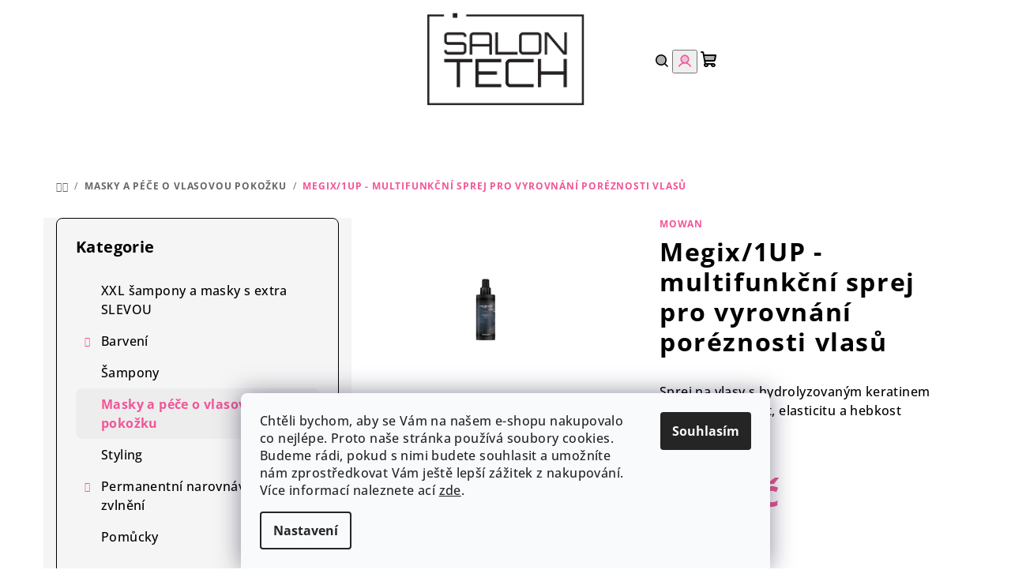

--- FILE ---
content_type: text/html; charset=utf-8
request_url: https://www.salontech.cz/megix-1up/
body_size: 26184
content:
<!doctype html><html lang="cs" dir="ltr" class="header-background-light external-fonts-loaded"><head><meta charset="utf-8" /><meta name="viewport" content="width=device-width,initial-scale=1" /><title>Megix/1UP - multifunkční sprej pro vyrovnání poréznosti vlasů - SalonTech.cz</title><link rel="preconnect" href="https://cdn.myshoptet.com" /><link rel="dns-prefetch" href="https://cdn.myshoptet.com" /><link rel="preload" href="https://cdn.myshoptet.com/prj/dist/master/cms/libs/jquery/jquery-1.11.3.min.js" as="script" /><link href="https://cdn.myshoptet.com/prj/dist/master/cms/templates/frontend_templates/shared/css/font-face/open-sans.css" rel="stylesheet"><link href="https://cdn.myshoptet.com/prj/dist/master/shop/dist/font-shoptet-14.css.d90e56d0dd782c13aabd.css" rel="stylesheet"><script>
dataLayer = [];
dataLayer.push({'shoptet' : {
    "pageId": 1016,
    "pageType": "productDetail",
    "currency": "CZK",
    "currencyInfo": {
        "decimalSeparator": ",",
        "exchangeRate": 1,
        "priceDecimalPlaces": 2,
        "symbol": "K\u010d",
        "symbolLeft": 0,
        "thousandSeparator": " "
    },
    "language": "cs",
    "projectId": 330241,
    "product": {
        "id": 6293,
        "guid": "41ea44a8-210a-11ec-bfa8-ecf4bbd76e50",
        "hasVariants": false,
        "codes": [
            {
                "code": 6293,
                "quantity": "> 5",
                "stocks": [
                    {
                        "id": "ext",
                        "quantity": "> 5"
                    }
                ]
            }
        ],
        "code": "6293",
        "name": "Megix\/1UP - multifunk\u010dn\u00ed sprej pro vyrovn\u00e1n\u00ed por\u00e9znosti vlas\u016f",
        "appendix": "",
        "weight": 0.17000000000000001,
        "manufacturer": "Mowan",
        "manufacturerGuid": "1EF53333631464828A2BDA0BA3DED3EE",
        "currentCategory": "Masky a p\u00e9\u010de o vlasovou poko\u017eku",
        "currentCategoryGuid": "f623003f-4b4b-11ea-ac23-ac1f6b0076ec",
        "defaultCategory": "Masky a p\u00e9\u010de o vlasovou poko\u017eku",
        "defaultCategoryGuid": "f623003f-4b4b-11ea-ac23-ac1f6b0076ec",
        "currency": "CZK",
        "priceWithVat": 499
    },
    "stocks": [
        {
            "id": "ext",
            "title": "Sklad",
            "isDeliveryPoint": 0,
            "visibleOnEshop": 1
        }
    ],
    "cartInfo": {
        "id": null,
        "freeShipping": false,
        "freeShippingFrom": 1999,
        "leftToFreeGift": {
            "formattedPrice": "1 000 K\u010d",
            "priceLeft": 1000
        },
        "freeGift": false,
        "leftToFreeShipping": {
            "priceLeft": 1999,
            "dependOnRegion": 0,
            "formattedPrice": "1 999 K\u010d"
        },
        "discountCoupon": [],
        "getNoBillingShippingPrice": {
            "withoutVat": 0,
            "vat": 0,
            "withVat": 0
        },
        "cartItems": [],
        "taxMode": "ORDINARY"
    },
    "cart": [],
    "customer": {
        "priceRatio": 1,
        "priceListId": 1,
        "groupId": null,
        "registered": false,
        "mainAccount": false
    }
}});
dataLayer.push({'cookie_consent' : {
    "marketing": "denied",
    "analytics": "denied"
}});
document.addEventListener('DOMContentLoaded', function() {
    shoptet.consent.onAccept(function(agreements) {
        if (agreements.length == 0) {
            return;
        }
        dataLayer.push({
            'cookie_consent' : {
                'marketing' : (agreements.includes(shoptet.config.cookiesConsentOptPersonalisation)
                    ? 'granted' : 'denied'),
                'analytics': (agreements.includes(shoptet.config.cookiesConsentOptAnalytics)
                    ? 'granted' : 'denied')
            },
            'event': 'cookie_consent'
        });
    });
});
</script>
<meta property="og:type" content="website"><meta property="og:site_name" content="salontech.cz"><meta property="og:url" content="https://www.salontech.cz/megix-1up/"><meta property="og:title" content="Megix/1UP - multifunkční sprej pro vyrovnání poréznosti vlasů - SalonTech.cz"><meta name="author" content="SalonTech.cz"><meta name="web_author" content="Shoptet.cz"><meta name="dcterms.rightsHolder" content="www.salontech.cz"><meta name="robots" content="index,follow"><meta property="og:image" content="https://cdn.myshoptet.com/usr/www.salontech.cz/user/shop/big/6293_megix-1-up-performance-improver-300x300.png?648704a6"><meta property="og:description" content="Megix/1UP - multifunkční sprej pro vyrovnání poréznosti vlasů. Sprej na vlasy s hydrolyzovaným keratinem obnovuje pevnost, elasticitu a hebkost vlasových vláken."><meta name="description" content="Megix/1UP - multifunkční sprej pro vyrovnání poréznosti vlasů. Sprej na vlasy s hydrolyzovaným keratinem obnovuje pevnost, elasticitu a hebkost vlasových vláken."><meta name="google-site-verification" content="QPgHmogKc3ipZcSqr-fTRzjAM65px2XVLAXrt3eatRo"><meta property="product:price:amount" content="499"><meta property="product:price:currency" content="CZK"><style>:root {--color-primary: #ffffff;--color-primary-h: 0;--color-primary-s: 0%;--color-primary-l: 100%;--color-primary-hover: #f699c0;--color-primary-hover-h: 335;--color-primary-hover-s: 84%;--color-primary-hover-l: 78%;--color-secondary: #f15697;--color-secondary-h: 335;--color-secondary-s: 85%;--color-secondary-l: 64%;--color-secondary-hover: #f699c0;--color-secondary-hover-h: 335;--color-secondary-hover-s: 84%;--color-secondary-hover-l: 78%;--color-tertiary: #f5f5f5;--color-tertiary-h: 0;--color-tertiary-s: 0%;--color-tertiary-l: 96%;--color-tertiary-hover: #000000;--color-tertiary-hover-h: 0;--color-tertiary-hover-s: 0%;--color-tertiary-hover-l: 0%;--color-header-background: #FFFFFF;--template-font: "Open Sans";--template-headings-font: "Open Sans";--header-background-url: url("[data-uri]");--cookies-notice-background: #F8FAFB;--cookies-notice-color: #252525;--cookies-notice-button-hover: #27263f;--cookies-notice-link-hover: #3b3a5f;--templates-update-management-preview-mode-content: "Náhled aktualizací šablony je aktivní pro váš prohlížeč."}</style>
    
    <link href="https://cdn.myshoptet.com/prj/dist/master/shop/dist/main-14.less.49334c2a0bd7c3ed0f9c.css" rel="stylesheet" />
        
    <script>var shoptet = shoptet || {};</script>
    <script src="https://cdn.myshoptet.com/prj/dist/master/shop/dist/main-3g-header.js.05f199e7fd2450312de2.js"></script>
<!-- User include --><!-- service 608(256) html code header -->
<link rel="stylesheet" href="https://cdn.myshoptet.com/usr/api.dklab.cz/user/documents/fontawesome/css/all.css?v=1.02" type="text/css" />
<!-- project html code header -->
<style>
/*.header-top {padding-top:9px; height:120px;}
#header .site-name a img { max-height: 95px;} 
.menu-level-1 {font-size:15px;}
.categories a {font-size:16px}
*/
@media (min-width: 992px){
#header .header-top .header-top-wrapper .site-name a img, #header .header-top .header-top-wrapper h1.site-name a img {
    max-width: 200px;
}
}

#content > div.full-width.homepage-latest-contribution-full-width > div > div > div.latest-contribution.latest-contribution-discussion{
display: none;
}

#footer, .footer-rows {
    background-color: #262728;
}
<!-- Tanganica pixel --><script>(function(w,d,s,l,i){w[l]=w[l]||[];w[l].push({'gtm.start': new Date().getTime(),event:'gtm.js'});var f=d.getElementsByTagName(s)[0], j=d.createElement(s),dl=l!='dataLayer'?'&l='+l:'';j.async=true;j.src='https://www.googletagmanager.com/gtm.js?id='+i+dl;f.parentNode.insertBefore(j,f);})(window,document,'script','dataLayer','GTM-TRS5RSN');</script><!-- End Tanganica pixel -->
#footer a {
    color: #F9F9F9;
}

a.social-icon.instagram, a.social-icon.facebook{
color: #f699c0!important;
}
</style>
<meta name="google-site-verification" content="C7sMKjpOy-xdDxC8NPsLH2ov7rK96j_GCn-NIiIV-bU" />

<!-- /User include --><link rel="shortcut icon" href="/favicon.ico" type="image/x-icon" /><link rel="canonical" href="https://www.salontech.cz/megix-1up/" />    <script>
        var _hwq = _hwq || [];
        _hwq.push(['setKey', '91FD64A92BA0CED9B41D70533955897E']);
        _hwq.push(['setTopPos', '200']);
        _hwq.push(['showWidget', '22']);
        (function() {
            var ho = document.createElement('script');
            ho.src = 'https://cz.im9.cz/direct/i/gjs.php?n=wdgt&sak=91FD64A92BA0CED9B41D70533955897E';
            var s = document.getElementsByTagName('script')[0]; s.parentNode.insertBefore(ho, s);
        })();
    </script>
    <!-- Global site tag (gtag.js) - Google Analytics -->
    <script async src="https://www.googletagmanager.com/gtag/js?id=16733900945"></script>
    <script>
        
        window.dataLayer = window.dataLayer || [];
        function gtag(){dataLayer.push(arguments);}
        

                    console.debug('default consent data');

            gtag('consent', 'default', {"ad_storage":"denied","analytics_storage":"denied","ad_user_data":"denied","ad_personalization":"denied","wait_for_update":500});
            dataLayer.push({
                'event': 'default_consent'
            });
        
        gtag('js', new Date());

        
                gtag('config', 'G-M951CQ1WNE', {"groups":"GA4","send_page_view":false,"content_group":"productDetail","currency":"CZK","page_language":"cs"});
        
                gtag('config', 'AW-11199251115', {"allow_enhanced_conversions":true});
        
                gtag('config', 'AW-16733900945', {"allow_enhanced_conversions":true});
        
        
        
        
                    gtag('event', 'page_view', {"send_to":"GA4","page_language":"cs","content_group":"productDetail","currency":"CZK"});
        
                gtag('set', 'currency', 'CZK');

        gtag('event', 'view_item', {
            "send_to": "UA",
            "items": [
                {
                    "id": "6293",
                    "name": "Megix\/1UP - multifunk\u010dn\u00ed sprej pro vyrovn\u00e1n\u00ed por\u00e9znosti vlas\u016f",
                    "category": "Masky a p\u00e9\u010de o vlasovou poko\u017eku",
                                        "brand": "Mowan",
                                                            "price": 412.4
                }
            ]
        });
        
        
        
        
        
                    gtag('event', 'view_item', {"send_to":"GA4","page_language":"cs","content_group":"productDetail","value":412.39999999999998,"currency":"CZK","items":[{"item_id":"6293","item_name":"Megix\/1UP - multifunk\u010dn\u00ed sprej pro vyrovn\u00e1n\u00ed por\u00e9znosti vlas\u016f","item_brand":"Mowan","item_category":"Masky a p\u00e9\u010de o vlasovou poko\u017eku","price":412.39999999999998,"quantity":1,"index":0}]});
        
        
        
        
        
        
        
        document.addEventListener('DOMContentLoaded', function() {
            if (typeof shoptet.tracking !== 'undefined') {
                for (var id in shoptet.tracking.bannersList) {
                    gtag('event', 'view_promotion', {
                        "send_to": "UA",
                        "promotions": [
                            {
                                "id": shoptet.tracking.bannersList[id].id,
                                "name": shoptet.tracking.bannersList[id].name,
                                "position": shoptet.tracking.bannersList[id].position
                            }
                        ]
                    });
                }
            }

            shoptet.consent.onAccept(function(agreements) {
                if (agreements.length !== 0) {
                    console.debug('gtag consent accept');
                    var gtagConsentPayload =  {
                        'ad_storage': agreements.includes(shoptet.config.cookiesConsentOptPersonalisation)
                            ? 'granted' : 'denied',
                        'analytics_storage': agreements.includes(shoptet.config.cookiesConsentOptAnalytics)
                            ? 'granted' : 'denied',
                                                                                                'ad_user_data': agreements.includes(shoptet.config.cookiesConsentOptPersonalisation)
                            ? 'granted' : 'denied',
                        'ad_personalization': agreements.includes(shoptet.config.cookiesConsentOptPersonalisation)
                            ? 'granted' : 'denied',
                        };
                    console.debug('update consent data', gtagConsentPayload);
                    gtag('consent', 'update', gtagConsentPayload);
                    dataLayer.push(
                        { 'event': 'update_consent' }
                    );
                }
            });
        });
    </script>
<script>
    (function(t, r, a, c, k, i, n, g) { t['ROIDataObject'] = k;
    t[k]=t[k]||function(){ (t[k].q=t[k].q||[]).push(arguments) },t[k].c=i;n=r.createElement(a),
    g=r.getElementsByTagName(a)[0];n.async=1;n.src=c;g.parentNode.insertBefore(n,g)
    })(window, document, 'script', '//www.heureka.cz/ocm/sdk.js?source=shoptet&version=2&page=product_detail', 'heureka', 'cz');

    heureka('set_user_consent', 0);
</script>
</head><body class="desktop id-1016 in-masky-a-pece template-14 type-product type-detail multiple-columns-body columns-3 smart-labels-active ums_forms_redesign--off ums_a11y_category_page--on ums_discussion_rating_forms--off ums_flags_display_unification--on ums_a11y_login--on mobile-header-version-0"><noscript>
    <style>
        #header {
            padding-top: 0;
            position: relative !important;
            top: 0;
        }
        .header-navigation {
            position: relative !important;
        }
        .overall-wrapper {
            margin: 0 !important;
        }
        body:not(.ready) {
            visibility: visible !important;
        }
    </style>
    <div class="no-javascript">
        <div class="no-javascript__title">Musíte změnit nastavení vašeho prohlížeče</div>
        <div class="no-javascript__text">Podívejte se na: <a href="https://www.google.com/support/bin/answer.py?answer=23852">Jak povolit JavaScript ve vašem prohlížeči</a>.</div>
        <div class="no-javascript__text">Pokud používáte software na blokování reklam, může být nutné povolit JavaScript z této stránky.</div>
        <div class="no-javascript__text">Děkujeme.</div>
    </div>
</noscript>

        <div id="fb-root"></div>
        <script>
            window.fbAsyncInit = function() {
                FB.init({
                    autoLogAppEvents : true,
                    xfbml            : true,
                    version          : 'v24.0'
                });
            };
        </script>
        <script async defer crossorigin="anonymous" src="https://connect.facebook.net/cs_CZ/sdk.js#xfbml=1&version=v24.0"></script>    <div class="siteCookies siteCookies--bottom siteCookies--light js-siteCookies" role="dialog" data-testid="cookiesPopup" data-nosnippet>
        <div class="siteCookies__form">
            <div class="siteCookies__content">
                <div class="siteCookies__text">
                    <span>Chtěli bychom, aby se Vám na našem e-shopu nakupovalo co nejlépe. Proto naše stránka používá soubory cookies. Budeme rádi, pokud s nimi budete souhlasit a umožníte nám zprostředkovat Vám ještě lepší zážitek z nakupování. Více informací naleznete </span>ací <a href="http://www.salontech.cz/podminky-ochrany-osobnich-udaju/" target="\" _blank="">zde</a>.
                </div>
                <p class="siteCookies__links">
                    <button class="siteCookies__link js-cookies-settings" aria-label="Nastavení cookies" data-testid="cookiesSettings">Nastavení</button>
                </p>
            </div>
            <div class="siteCookies__buttonWrap">
                                <button class="siteCookies__button js-cookiesConsentSubmit" value="all" aria-label="Přijmout cookies" data-testid="buttonCookiesAccept">Souhlasím</button>
            </div>
        </div>
        <script>
            document.addEventListener("DOMContentLoaded", () => {
                const siteCookies = document.querySelector('.js-siteCookies');
                document.addEventListener("scroll", shoptet.common.throttle(() => {
                    const st = document.documentElement.scrollTop;
                    if (st > 1) {
                        siteCookies.classList.add('siteCookies--scrolled');
                    } else {
                        siteCookies.classList.remove('siteCookies--scrolled');
                    }
                }, 100));
            });
        </script>
    </div>
<a href="#content" class="skip-link sr-only">Přejít na obsah</a><div class="overall-wrapper"><header id="header">
        <div class="header-top">
            <div class="container navigation-wrapper header-top-wrapper">
                <div class="navigation-tools">
                                    </div>
                <div class="site-name"><a href="/" data-testid="linkWebsiteLogo"><img src="https://cdn.myshoptet.com/usr/www.salontech.cz/user/logos/salontechlogo_bile.png" alt="SalonTech.cz" fetchpriority="low" /></a></div>                <div class="navigation-buttons">
                    <a href="#" class="toggle-window" data-target="search" data-testid="linkSearchIcon"><i class="icon-search"></i><span class="sr-only">Hledat</span></a>
                                                                                                                                            <button class="top-nav-button top-nav-button-login toggle-window" type="button" data-target="login" aria-haspopup="dialog" aria-expanded="false" aria-controls="login" data-testid="signin">
                                        <i class="icon-login"></i><span class="sr-only">Přihlášení</span>
                                    </button>
                                                                                                                                
    <a href="/kosik/" class="btn btn-icon toggle-window cart-count" data-target="cart" data-testid="headerCart" rel="nofollow" aria-haspopup="dialog" aria-expanded="false" aria-controls="cart-widget">
        <span class="icon-cart"></span>
                <span class="sr-only">Nákupní košík</span>
        
    
            </a>
                    <a href="#" class="toggle-window" data-target="navigation" data-testid="hamburgerMenu"></a>
                </div>
                <div class="user-action">
                                            <div class="user-action-in">
            <div id="login" class="user-action-login popup-widget login-widget" role="dialog" aria-labelledby="loginHeading">
        <div class="popup-widget-inner">
                            <h2 id="loginHeading">Přihlášení k vašemu účtu</h2><div id="customerLogin"><form action="/action/Customer/Login/" method="post" id="formLoginIncluded" class="csrf-enabled formLogin" data-testid="formLogin"><input type="hidden" name="referer" value="" /><div class="form-group"><div class="input-wrapper email js-validated-element-wrapper no-label"><input type="email" name="email" class="form-control" autofocus placeholder="E-mailová adresa (např. jan@novak.cz)" data-testid="inputEmail" autocomplete="email" required /></div></div><div class="form-group"><div class="input-wrapper password js-validated-element-wrapper no-label"><input type="password" name="password" class="form-control" placeholder="Heslo" data-testid="inputPassword" autocomplete="current-password" required /><span class="no-display">Nemůžete vyplnit toto pole</span><input type="text" name="surname" value="" class="no-display" /></div></div><div class="form-group"><div class="login-wrapper"><button type="submit" class="btn btn-secondary btn-text btn-login" data-testid="buttonSubmit">Přihlásit se</button><div class="password-helper"><a href="/registrace/" data-testid="signup" rel="nofollow">Nová registrace</a><a href="/klient/zapomenute-heslo/" rel="nofollow">Zapomenuté heslo</a></div></div></div></form>
</div>                    </div>
    </div>

        <div id="cart-widget" class="user-action-cart popup-widget cart-widget loader-wrapper" data-testid="popupCartWidget" role="dialog" aria-hidden="true">
        <div class="popup-widget-inner cart-widget-inner place-cart-here">
            <div class="loader-overlay">
                <div class="loader"></div>
            </div>
        </div>
    </div>

        <div class="user-action-search popup-widget search-widget search stay-open" itemscope itemtype="https://schema.org/WebSite" data-testid="searchWidget">
        <span href="#" class="search-widget-close toggle-window" data-target="search" data-testid="linkSearchIcon"></span>
        <meta itemprop="headline" content="Masky a péče o vlasovou pokožku"/><meta itemprop="url" content="https://www.salontech.cz"/><meta itemprop="text" content="Megix/1UP - multifunkční sprej pro vyrovnání poréznosti vlasů. Sprej na vlasy s hydrolyzovaným keratinem obnovuje pevnost, elasticitu a hebkost vlasových vláken."/>        <form action="/action/ProductSearch/prepareString/" method="post"
    id="formSearchForm" class="search-form compact-form js-search-main"
    itemprop="potentialAction" itemscope itemtype="https://schema.org/SearchAction" data-testid="searchForm">
    <fieldset>
        <meta itemprop="target"
            content="https://www.salontech.cz/vyhledavani/?string={string}"/>
        <input type="hidden" name="language" value="cs"/>
        
    <span class="search-form-input-group">
        
    <span class="search-input-icon" aria-hidden="true"></span>

<input
    type="search"
    name="string"
        class="query-input form-control search-input js-search-input"
    placeholder="Napište, co hledáte"
    autocomplete="off"
    required
    itemprop="query-input"
    aria-label="Vyhledávání"
    data-testid="searchInput"
>
        <button type="submit" class="btn btn-default search-button" data-testid="searchBtn">Hledat</button>
    </span>

    </fieldset>
</form>
    </div>
</div>
                                    </div>
            </div>
        </div>
        <div class="header-bottom">
            <div class="navigation-wrapper header-bottom-wrapper">
                <nav id="navigation" aria-label="Hlavní menu" data-collapsible="true"><div class="navigation-in menu"><ul class="menu-level-1" role="menubar" data-testid="headerMenuItems"><li class="menu-item-1143" role="none"><a href="/sleva-50/" data-testid="headerMenuItem" role="menuitem" aria-expanded="false"><b>XXL šampony a masky s extra SLEVOU</b></a></li>
<li class="menu-item-1010" role="none"><a href="/barveni/" data-testid="headerMenuItem" role="menuitem" aria-expanded="false"><b>Barvení</b></a></li>
<li class="menu-item-1013" role="none"><a href="/sampony/" data-testid="headerMenuItem" role="menuitem" aria-expanded="false"><b>Šampony</b></a></li>
<li class="menu-item-1016" role="none"><a href="/masky-a-pece/" class="active" data-testid="headerMenuItem" role="menuitem" aria-expanded="false"><b>Masky a péče o vlasovou pokožku</b></a></li>
<li class="menu-item-1019" role="none"><a href="/styling/" data-testid="headerMenuItem" role="menuitem" aria-expanded="false"><b>Styling</b></a></li>
<li class="menu-item-1022" role="none"><a href="/trvale-tvarovani/" data-testid="headerMenuItem" role="menuitem" aria-expanded="false"><b>Permanentní narovnávání a zvlnění</b></a></li>
<li class="menu-item-1028" role="none"><a href="/pomucky/" data-testid="headerMenuItem" role="menuitem" aria-expanded="false"><b>Pomůcky</b></a></li>
<li class="menu-item--24" role="none"><a href="/znacka/" data-testid="headerMenuItem" role="menuitem" aria-expanded="false"><b>Prodávané značky</b></a></li>
</ul></div><span class="navigation-close"></span></nav><div class="menu-helper" data-testid="hamburgerMenu"><span>Více</span></div>
            </div>
        </div>
    </header><!-- / header -->

    

<div id="content-wrapper" class="container content-wrapper">
    
                                <div class="breadcrumbs navigation-home-icon-wrapper" itemscope itemtype="https://schema.org/BreadcrumbList">
                                                                            <span id="navigation-first" data-basetitle="SalonTech.cz" itemprop="itemListElement" itemscope itemtype="https://schema.org/ListItem">
                <a href="/" itemprop="item" class="navigation-home-icon"><span class="sr-only" itemprop="name">Domů</span></a>
                <span class="navigation-bullet">/</span>
                <meta itemprop="position" content="1" />
            </span>
                                <span id="navigation-1" itemprop="itemListElement" itemscope itemtype="https://schema.org/ListItem">
                <a href="/masky-a-pece/" itemprop="item" data-testid="breadcrumbsSecondLevel"><span itemprop="name">Masky a péče o vlasovou pokožku</span></a>
                <span class="navigation-bullet">/</span>
                <meta itemprop="position" content="2" />
            </span>
                                            <span id="navigation-2" itemprop="itemListElement" itemscope itemtype="https://schema.org/ListItem" data-testid="breadcrumbsLastLevel">
                <meta itemprop="item" content="https://www.salontech.cz/megix-1up/" />
                <meta itemprop="position" content="3" />
                <span itemprop="name" data-title="Megix/1UP - multifunkční sprej pro vyrovnání poréznosti vlasů">Megix/1UP - multifunkční sprej pro vyrovnání poréznosti vlasů <span class="appendix"></span></span>
            </span>
            </div>
            
    <div class="content-wrapper-in">
                                                <aside class="sidebar sidebar-left"  data-testid="sidebarMenu">
                                                                                                <div class="sidebar-inner">
                                                                                                        <div class="box box-bg-variant box-categories">    <div class="skip-link__wrapper">
        <span id="categories-start" class="skip-link__target js-skip-link__target sr-only" tabindex="-1">&nbsp;</span>
        <a href="#categories-end" class="skip-link skip-link--start sr-only js-skip-link--start">Přeskočit kategorie</a>
    </div>

<h4>Kategorie</h4>


<div id="categories"><div class="categories cat-01 external" id="cat-1143"><div class="topic"><a href="/sleva-50/">XXL šampony a masky s extra SLEVOU<span class="cat-trigger">&nbsp;</span></a></div></div><div class="categories cat-02 expandable external" id="cat-1010"><div class="topic"><a href="/barveni/">Barvení<span class="cat-trigger">&nbsp;</span></a></div>

    </div><div class="categories cat-01 expanded" id="cat-1013"><div class="topic"><a href="/sampony/">Šampony<span class="cat-trigger">&nbsp;</span></a></div></div><div class="categories cat-02 active expanded" id="cat-1016"><div class="topic active"><a href="/masky-a-pece/">Masky a péče o vlasovou pokožku<span class="cat-trigger">&nbsp;</span></a></div></div><div class="categories cat-01 expanded" id="cat-1019"><div class="topic"><a href="/styling/">Styling<span class="cat-trigger">&nbsp;</span></a></div></div><div class="categories cat-02 expandable external" id="cat-1022"><div class="topic"><a href="/trvale-tvarovani/">Permanentní narovnávání a zvlnění<span class="cat-trigger">&nbsp;</span></a></div>

    </div><div class="categories cat-01 expanded" id="cat-1028"><div class="topic"><a href="/pomucky/">Pomůcky<span class="cat-trigger">&nbsp;</span></a></div></div>        </div>

    <div class="skip-link__wrapper">
        <a href="#categories-start" class="skip-link skip-link--end sr-only js-skip-link--end" tabindex="-1" hidden>Přeskočit kategorie</a>
        <span id="categories-end" class="skip-link__target js-skip-link__target sr-only" tabindex="-1">&nbsp;</span>
    </div>
</div>
                                                                                                                                                                            <div class="box box-bg-default box-sm box-topProducts">        <div class="top-products-wrapper js-top10" >
        <h4><span>Top 10 produktů</span></h4>
        <ol class="top-products">
                            <li class="display-image">
                                            <a href="/pure-shades-barvici-maska-s-primymi-pigmenty-grey-pearl-slate/" class="top-products-image">
                            <img src="data:image/svg+xml,%3Csvg%20width%3D%22100%22%20height%3D%22100%22%20xmlns%3D%22http%3A%2F%2Fwww.w3.org%2F2000%2Fsvg%22%3E%3C%2Fsvg%3E" alt="A3AF0DE3 E9BD 4DBB A30E F487661C8659" width="100" height="100"  data-src="https://cdn.myshoptet.com/usr/www.salontech.cz/user/shop/related/6666_a3af0de3-e9bd-4dbb-a30e-f487661c8659.jpg?691da0bf" fetchpriority="low" />
                        </a>
                                        <a href="/pure-shades-barvici-maska-s-primymi-pigmenty-grey-pearl-slate/" class="top-products-content">
                        <span class="top-products-name">  Barvící maska s přímými pigmenty Pure Shades -Grey Pearl Slate</span>
                        
                                                        <strong>
                                540 Kč
                                

                            </strong>
                                                    
                    </a>
                </li>
                            <li class="display-image">
                                            <a href="/pure-shades-barvici-maska-s-primymi-pigmenty-pearl-ash-blonde/" class="top-products-image">
                            <img src="data:image/svg+xml,%3Csvg%20width%3D%22100%22%20height%3D%22100%22%20xmlns%3D%22http%3A%2F%2Fwww.w3.org%2F2000%2Fsvg%22%3E%3C%2Fsvg%3E" alt="1DA3D5E8 4DE8 46F0 8894 985CBD81A7C2" width="100" height="100"  data-src="https://cdn.myshoptet.com/usr/www.salontech.cz/user/shop/related/6663-1_1da3d5e8-4de8-46f0-8894-985cbd81a7c2.jpg?69496748" fetchpriority="low" />
                        </a>
                                        <a href="/pure-shades-barvici-maska-s-primymi-pigmenty-pearl-ash-blonde/" class="top-products-content">
                        <span class="top-products-name">  Barvící maska s přímými pigmenty Pure Shades - Pearl Ash Blonde</span>
                        
                                                        <strong>
                                540 Kč
                                

                            </strong>
                                                    
                    </a>
                </li>
                            <li class="display-image">
                                            <a href="/argan-silk-color-10-9--perletove-platinova-blond-60-60ml/" class="top-products-image">
                            <img src="data:image/svg+xml,%3Csvg%20width%3D%22100%22%20height%3D%22100%22%20xmlns%3D%22http%3A%2F%2Fwww.w3.org%2F2000%2Fsvg%22%3E%3C%2Fsvg%3E" alt="argan silk matu krasa 109 platina perlu blonds 6060ml" width="100" height="100"  data-src="https://cdn.myshoptet.com/usr/www.salontech.cz/user/shop/related/6445_argan-silk-matu-krasa-109-platina-perlu-blonds-6060ml.jpg?67d17a78" fetchpriority="low" />
                        </a>
                                        <a href="/argan-silk-color-10-9--perletove-platinova-blond-60-60ml/" class="top-products-content">
                        <span class="top-products-name">  Permanentní barva na vlasy ARGAN SILK COLOR 10.9, perleťově platinová blond</span>
                        
                                                        <strong>
                                270 Kč
                                

                            </strong>
                                                    
                    </a>
                </li>
                            <li class="display-image">
                                            <a href="/phair-lift-color-blond-3/" class="top-products-image">
                            <img src="data:image/svg+xml,%3Csvg%20width%3D%22100%22%20height%3D%22100%22%20xmlns%3D%22http%3A%2F%2Fwww.w3.org%2F2000%2Fsvg%22%3E%3C%2Fsvg%3E" alt="Ash Blonde1 241x300" width="100" height="100"  data-src="https://cdn.myshoptet.com/usr/www.salontech.cz/user/shop/related/6395_ash-blonde1-241x300.png?6519839c" fetchpriority="low" />
                        </a>
                                        <a href="/phair-lift-color-blond-3/" class="top-products-content">
                        <span class="top-products-name">  Extra zesvětlijící blond Phair Lift&amp;Color blond. Vhodná i pro tmavé vlasy</span>
                        
                                                        <strong>
                                403 Kč
                                

                            </strong>
                                                    
                    </a>
                </li>
                            <li class="display-image">
                                            <a href="/aqua-booster-okamzity-posilovac-vlasu-oyster-oceanus-green-lab/" class="top-products-image">
                            <img src="data:image/svg+xml,%3Csvg%20width%3D%22100%22%20height%3D%22100%22%20xmlns%3D%22http%3A%2F%2Fwww.w3.org%2F2000%2Fsvg%22%3E%3C%2Fsvg%3E" alt="aqua booster oceanus" width="100" height="100"  data-src="https://cdn.myshoptet.com/usr/www.salontech.cz/user/shop/related/6484_aqua-booster-oceanus.jpg?685a629a" fetchpriority="low" />
                        </a>
                                        <a href="/aqua-booster-okamzity-posilovac-vlasu-oyster-oceanus-green-lab/" class="top-products-content">
                        <span class="top-products-name">  Aqua Booster - okamžitý posilovač vlasů - Oyster Oceanus Green Lab</span>
                        
                                                        <strong>
                                485 Kč
                                

                            </strong>
                                                    
                    </a>
                </li>
                            <li class="display-image">
                                            <a href="/sublime-fruit-intenzivni-hydratacni-maska-s-mlekem/" class="top-products-image">
                            <img src="data:image/svg+xml,%3Csvg%20width%3D%22100%22%20height%3D%22100%22%20xmlns%3D%22http%3A%2F%2Fwww.w3.org%2F2000%2Fsvg%22%3E%3C%2Fsvg%3E" alt="sublime maska s mlékem" width="100" height="100"  data-src="https://cdn.myshoptet.com/usr/www.salontech.cz/user/shop/related/6188_sublime-maska-s-mlekem.jpg?648704a6" fetchpriority="low" />
                        </a>
                                        <a href="/sublime-fruit-intenzivni-hydratacni-maska-s-mlekem/" class="top-products-content">
                        <span class="top-products-name">  SUBLIME FRUIT/Intenzivní hydratační maska s mlékem</span>
                        
                                                        <strong>
                                358 Kč
                                

                            </strong>
                                                    
                    </a>
                </li>
                            <li class="display-image">
                                            <a href="/sublime-fruit-intenzivni-hydratacni-sampon-s-mlekem/" class="top-products-image">
                            <img src="data:image/svg+xml,%3Csvg%20width%3D%22100%22%20height%3D%22100%22%20xmlns%3D%22http%3A%2F%2Fwww.w3.org%2F2000%2Fsvg%22%3E%3C%2Fsvg%3E" alt="Sublime šampon s mlékem" width="100" height="100"  data-src="https://cdn.myshoptet.com/usr/www.salontech.cz/user/shop/related/6179_sublime-sampon-s-mlekem.jpg?648704a6" fetchpriority="low" />
                        </a>
                                        <a href="/sublime-fruit-intenzivni-hydratacni-sampon-s-mlekem/" class="top-products-content">
                        <span class="top-products-name">  SUBLIME FRUIT/Intenzivní hydratační šampon s mlékem</span>
                        
                                                        <strong>
                                358 Kč
                                

                            </strong>
                                                    
                    </a>
                </li>
                            <li class="display-image">
                                            <a href="/cannabis-serum-force/" class="top-products-image">
                            <img src="data:image/svg+xml,%3Csvg%20width%3D%22100%22%20height%3D%22100%22%20xmlns%3D%22http%3A%2F%2Fwww.w3.org%2F2000%2Fsvg%22%3E%3C%2Fsvg%3E" alt="CANNABIS Serum Force" width="100" height="100"  data-src="https://cdn.myshoptet.com/usr/www.salontech.cz/user/shop/related/6098-2_cannabis-serum-force.jpg?68e3c51e" fetchpriority="low" />
                        </a>
                                        <a href="/cannabis-serum-force/" class="top-products-content">
                        <span class="top-products-name">  CANNABIS Serum Force</span>
                        
                                                        <strong>
                                485 Kč
                                

                            </strong>
                                                    
                    </a>
                </li>
                            <li class="display-image">
                                            <a href="/soft-touch-lak-na-vlasy-s-jemnou-fixaci-2/" class="top-products-image">
                            <img src="data:image/svg+xml,%3Csvg%20width%3D%22100%22%20height%3D%22100%22%20xmlns%3D%22http%3A%2F%2Fwww.w3.org%2F2000%2Fsvg%22%3E%3C%2Fsvg%3E" alt="oyster fixi hairspray soft touch 500ml" width="100" height="100"  data-src="https://cdn.myshoptet.com/usr/www.salontech.cz/user/shop/related/4850-1_oyster-fixi-hairspray-soft-touch-500ml.jpg?648704a6" fetchpriority="low" />
                        </a>
                                        <a href="/soft-touch-lak-na-vlasy-s-jemnou-fixaci-2/" class="top-products-content">
                        <span class="top-products-name">  SOFT TOUCH - Lak na vlasy s jemnou fixací</span>
                        
                                                        <strong>
                                310 Kč
                                

                            </strong>
                                                    
                    </a>
                </li>
                            <li class="display-image">
                                            <a href="/charestille-tekute-krystaly/" class="top-products-image">
                            <img src="data:image/svg+xml,%3Csvg%20width%3D%22100%22%20height%3D%22100%22%20xmlns%3D%22http%3A%2F%2Fwww.w3.org%2F2000%2Fsvg%22%3E%3C%2Fsvg%3E" alt="Cherastille" width="100" height="100"  data-src="https://cdn.myshoptet.com/usr/www.salontech.cz/user/shop/related/3659-1_cherastille.png?648704a6" fetchpriority="low" />
                        </a>
                                        <a href="/charestille-tekute-krystaly/" class="top-products-content">
                        <span class="top-products-name">  CHERASTILLE-Tekuté krystaly</span>
                        
                                                        <strong>
                                540 Kč
                                

                            </strong>
                                                    
                    </a>
                </li>
                    </ol>
    </div>
</div>
                                                                    </div>
                                                            </aside>
                            <main id="content" class="content narrow">
                            
<div class="p-detail" itemscope itemtype="https://schema.org/Product">

    
    <meta itemprop="name" content="Megix/1UP - multifunkční sprej pro vyrovnání poréznosti vlasů" />
    <meta itemprop="category" content="Úvodní stránka &gt; Masky a péče o vlasovou pokožku &gt; Megix/1UP - multifunkční sprej pro vyrovnání poréznosti vlasů" />
    <meta itemprop="url" content="https://www.salontech.cz/megix-1up/" />
    <meta itemprop="image" content="https://cdn.myshoptet.com/usr/www.salontech.cz/user/shop/big/6293_megix-1-up-performance-improver-300x300.png?648704a6" />
            <meta itemprop="description" content="Sprej na vlasy s hydrolyzovaným keratinem obnovuje pevnost, elasticitu a hebkost vlasových vláken." />
                <span class="js-hidden" itemprop="manufacturer" itemscope itemtype="https://schema.org/Organization">
            <meta itemprop="name" content="Mowan" />
        </span>
        <span class="js-hidden" itemprop="brand" itemscope itemtype="https://schema.org/Brand">
            <meta itemprop="name" content="Mowan" />
        </span>
                            <meta itemprop="gtin13" content="8015005018051" />            
<div class="p-detail-inner">

    <div class="p-data-wrapper">

        <div class="p-detail-inner-header">
                            <div class="brand-wrapper">
                    <a href="/znacka/mowan/" title="Podívat se na detail výrobce" data-testid="productCardBrandName">Mowan</a>
                </div>
                        <h1>
                  Megix/1UP - multifunkční sprej pro vyrovnání poréznosti vlasů            </h1>
                    </div>

                    <div class="p-short-description" data-testid="productCardShortDescr">
                <p><span>Sprej na vlasy s hydrolyzovaným keratinem obnovuje pevnost, elasticitu a hebkost vlasových vláken.</span></p>
            </div>
        
        <form action="/action/Cart/addCartItem/" method="post" id="product-detail-form" class="pr-action csrf-enabled" data-testid="formProduct">
            <meta itemprop="productID" content="6293" /><meta itemprop="identifier" content="41ea44a8-210a-11ec-bfa8-ecf4bbd76e50" /><meta itemprop="sku" content="6293" /><span itemprop="offers" itemscope itemtype="https://schema.org/Offer"><link itemprop="availability" href="https://schema.org/InStock" /><meta itemprop="url" content="https://www.salontech.cz/megix-1up/" /><meta itemprop="price" content="499.00" /><meta itemprop="priceCurrency" content="CZK" /><link itemprop="itemCondition" href="https://schema.org/NewCondition" /></span><input type="hidden" name="productId" value="6293" /><input type="hidden" name="priceId" value="7649" /><input type="hidden" name="language" value="cs" />

            <div class="p-variants-block">

                
                    
                    
                    
                    
                
            </div>

            <div class="buttons-wrapper cofidis-buttons-wrapper"></div>

            
                            <div class="p-price-wrapper">
                                                            <strong class="price-final" data-testid="productCardPrice">
            <span class="price-final-holder">
                499 Kč
    

        </span>
    </strong>
                                            <span class="price-measure">
                    
                                            
                                    <span>
                        499 Kč&nbsp;/&nbsp;1&nbsp;ks                    </span>
                                        </span>
                    
                </div>
            
            <div class="detail-parameters">
                                    <div class="detail-parameter detail-parameter-availability">
                        <span class="availability-desc-label">Dostupnost:</span>
                        

    
    <span class="availability-label" style="color: #009901" data-testid="labelAvailability">
                    Skladem            </span>
        <span class="availability-amount" data-testid="numberAvailabilityAmount">(&gt;5&nbsp;ks)</span>

                    </div>
                
                
                
                                    <div class="detail-parameter detail-parameter-product-code">
                        <span class="p-code-label row-header-label">Kód:</span>
                                                    <span>6293</span>
                                            </div>
                            </div>

                                        
                            <div class="p-to-cart-block">
                        <div class="add-to-cart" data-testid="divAddToCart">
                
<span class="quantity">
    <span
        class="increase-tooltip js-increase-tooltip"
        data-trigger="manual"
        data-container="body"
        data-original-title="Není možné zakoupit více než 9999 ks."
        aria-hidden="true"
        role="tooltip"
        data-testid="tooltip">
    </span>

    <span
        class="decrease-tooltip js-decrease-tooltip"
        data-trigger="manual"
        data-container="body"
        data-original-title="Minimální množství, které lze zakoupit, je 1 ks."
        aria-hidden="true"
        role="tooltip"
        data-testid="tooltip">
    </span>
    <label>
        <input
            type="number"
            name="amount"
            value="1"
            class="amount"
            autocomplete="off"
            data-decimals="0"
                        step="1"
            min="1"
            max="9999"
            aria-label="Množství"
            data-testid="cartAmount"/>
    </label>

    <button
        class="increase"
        type="button"
        aria-label="Zvýšit množství o 1"
        data-testid="increase">
            <span class="increase__sign">&plus;</span>
    </button>

    <button
        class="decrease"
        type="button"
        aria-label="Snížit množství o 1"
        data-testid="decrease">
            <span class="decrease__sign">&minus;</span>
    </button>
</span>
                    
                <button type="submit" class="btn btn-conversion add-to-cart-button" data-testid="buttonAddToCart" aria-label="Do košíku Megix/1UP - multifunkční sprej pro vyrovnání poréznosti vlasů"><i class="icon-cart"></i>Do košíku</button>
            
            </div>
                </div>
            
        </form>

        
        

        <div class="buttons-wrapper social-buttons-wrapper">
            <div class="link-icons watchdog-active" data-testid="productDetailActionIcons">
    <a href="#" class="link-icon print" title="Tisknout produkt"><i class="icon-print"></i><span>Tisk</span></a>
    <a href="/megix-1up:dotaz/" class="link-icon chat" title="Mluvit s prodejcem" rel="nofollow"><i class="icon-comment"></i><span>Zeptat se</span></a>
            <a href="/megix-1up:hlidat-cenu/" class="link-icon watchdog" title="Hlídat cenu" rel="nofollow"><i class="icon-watchdog"></i><span>Hlídat</span></a>
        </div>
                    </div>

    </div> 
    <div class="p-image-wrapper">

        <div class="p-detail-inner-header-mobile">
            <div class="h1">
                  Megix/1UP - multifunkční sprej pro vyrovnání poréznosti vlasů            </div>
                            <div class="brand-wrapper">
                    <span class="brand-wrapper-manufacturer-name"><a href="/znacka/mowan/" title="Podívat se na detail výrobce" data-testid="productCardBrandName">Mowan</a></span>
                </div>
                                </div>

        
        <div class="p-image" style="" data-testid="mainImage">
            

<a href="https://cdn.myshoptet.com/usr/www.salontech.cz/user/shop/big/6293_megix-1-up-performance-improver-300x300.png?648704a6" class="p-main-image cloud-zoom cbox" data-href="https://cdn.myshoptet.com/usr/www.salontech.cz/user/shop/orig/6293_megix-1-up-performance-improver-300x300.png?648704a6"><img src="https://cdn.myshoptet.com/usr/www.salontech.cz/user/shop/big/6293_megix-1-up-performance-improver-300x300.png?648704a6" alt="megix 1 up performance improver 300x300" width="1024" height="768"  fetchpriority="high" />
</a>            


            

    

        </div>

        <div class="row">
                    </div>

    </div>

</div>
        
    <div class="full-width benefit-banners-full-width">
        <div class="container-full-width">
                                    <div class="benefitBanner position--benefitProduct">
                                    <div class="benefitBanner__item"><a class="benefitBanner__link" href="/kontakty/" ><div class="benefitBanner__content"><strong class="benefitBanner__title">✓ JSME KADEŘNÍCI</strong><div class="benefitBanner__data">Všechny produkty do detailu známe a víme, jak je použít na maximum.</div></div></a></div>
                                                <div class="benefitBanner__item"><div class="benefitBanner__content"><strong class="benefitBanner__title">✓ PEČLIVĚ VYBÍRANÉ PRODUKTY</strong><div class="benefitBanner__data">Nabízíme kosmetiku prémiových italských značek, splňující nejvyšší standardy EU.</div></div></div>
                                                <div class="benefitBanner__item"><a class="benefitBanner__link" href="https://www.facebook.com/p/MStudio-100067839940848/"  target="blank"><div class="benefitBanner__content"><strong class="benefitBanner__title">✓ PORADÍME VÁM</strong><div class="benefitBanner__data">Rádi vám online pomůžeme s výběrem, vše s vámi probereme a najdeme váš ideální produkt.</div></div></a></div>
                                                <div class="benefitBanner__item"><div class="benefitBanner__content"><strong class="benefitBanner__title">✓ VŠE MÁME SKLADEM</strong><div class="benefitBanner__data">Ve většině případů odesíláme do druhého dne.</div></div></div>
                        </div>
        </div>
    </div>


    <div class="full-width p-detail-full-width">
        <div class="container-full-width">
                
    <div class="shp-tabs-wrapper p-detail-tabs-wrapper">
        <div class="row">
            <div class="col-sm-12 shp-tabs-row responsive-nav">
                <div class="shp-tabs-holder">
    <ul id="p-detail-tabs" class="shp-tabs p-detail-tabs visible-links" role="tablist">
                            <li class="shp-tab active" data-testid="tabDescription">
                <a href="#description" class="shp-tab-link" role="tab" data-toggle="tab">Popis</a>
            </li>
                                                                                                                         <li class="shp-tab" data-testid="tabDiscussion">
                                <a href="#productDiscussion" class="shp-tab-link" role="tab" data-toggle="tab">Diskuze</a>
            </li>
                                        </ul>
</div>
            </div>
            <div class="col-sm-12 ">
                <div id="tab-content" class="tab-content">
                                                                                                            <div id="description" class="tab-pane fade in active" role="tabpanel">
        <div class="description-inner">
            <div class="basic-description">
                <h4>Detailní popis produktu</h4>
                                    <p><span>Jedinečný a inovativní produkt, obohacený o&nbsp;</span><strong>keraveg-18</strong><span>&nbsp;, niacinové vitamíny a polyaminové cukry.&nbsp;&nbsp;</span><strong>Zvyšuje krytí šedých vlasů</strong><span>&nbsp;, zejména u odolných vlasů.&nbsp;</span><strong>Vyrovnává pH</strong><span>&nbsp;a pórovitost pro lepší a rovnoměrné ukládání barev.&nbsp;</span><strong>Chrání vlasy</strong><span>&nbsp;během zesvětlování a odbarvování.&nbsp;</span><strong>Poskytuje zvýšenou ochranu citlivé pokožce hlavy</strong><span>&nbsp;.&nbsp;</span><strong>Tepelná ochrana</strong><span>&nbsp;během stylingu.&nbsp;</span><span>Během stylingu&nbsp;</span><strong>utěsňuje vlasovou kutikulu</strong><span>&nbsp;a&nbsp;</span><strong>zvyšuje lesk</strong><span>&nbsp;.&nbsp;</span></p>
                            </div>
            
            <div class="extended-description">
            <h4>Doplňkové parametry</h4>
            <table class="detail-parameters">
                <tbody>
                    <tr>
    <th>
        <span class="row-header-label">
            Kategorie<span class="row-header-label-colon">:</span>
        </span>
    </th>
    <td>
        <a href="/masky-a-pece/">Masky a péče o vlasovou pokožku</a>    </td>
</tr>
    <tr>
        <th>
            <span class="row-header-label">
                Hmotnost<span class="row-header-label-colon">:</span>
            </span>
        </th>
        <td>
            0.17 kg
        </td>
    </tr>
    <tr class="productEan">
      <th>
          <span class="row-header-label productEan__label">
              EAN<span class="row-header-label-colon">:</span>
          </span>
      </th>
      <td>
          <span class="productEan__value">8015005018051</span>
      </td>
  </tr>
                </tbody>
            </table>
        </div>
    
        </div>
    </div>
                                                                                                                                                    <div id="productDiscussion" class="tab-pane fade" role="tabpanel" data-testid="areaDiscussion">
        <div id="discussionWrapper" class="discussion-wrapper unveil-wrapper" data-parent-tab="productDiscussion" data-testid="wrapperDiscussion">
                                    
    <div class="discussionContainer js-discussion-container" data-editorid="discussion">
                    <p data-testid="textCommentNotice">Buďte první, kdo napíše příspěvek k této položce. </p>
                                                        <div class="add-comment discussion-form-trigger" data-unveil="discussion-form" aria-expanded="false" aria-controls="discussion-form" role="button">
                <span class="link-like comment-icon" data-testid="buttonAddComment">Přidat komentář</span>
                        </div>
                        <div id="discussion-form" class="discussion-form vote-form js-hidden">
                            <form action="/action/ProductDiscussion/addPost/" method="post" id="formDiscussion" data-testid="formDiscussion">
    <input type="hidden" name="formId" value="9" />
    <input type="hidden" name="discussionEntityId" value="6293" />
            <div class="row">
        <div class="form-group col-xs-12 col-sm-6">
            <input type="text" name="fullName" value="" id="fullName" class="form-control" placeholder="Jméno" data-testid="inputUserName"/>
                        <span class="no-display">Nevyplňujte toto pole:</span>
            <input type="text" name="surname" value="" class="no-display" />
        </div>
        <div class="form-group js-validated-element-wrapper no-label col-xs-12 col-sm-6">
            <input type="email" name="email" value="" id="email" class="form-control js-validate-required" placeholder="E-mail" data-testid="inputEmail"/>
        </div>
        <div class="col-xs-12">
            <div class="form-group">
                <input type="text" name="title" id="title" class="form-control" placeholder="Název" data-testid="inputTitle" />
            </div>
            <div class="form-group no-label js-validated-element-wrapper">
                <textarea name="message" id="message" class="form-control js-validate-required" rows="7" placeholder="Komentář" data-testid="inputMessage"></textarea>
            </div>
                                <div class="form-group js-validated-element-wrapper consents consents-first">
            <input
                type="hidden"
                name="consents[]"
                id="discussionConsents37"
                value="37"
                                                        data-special-message="validatorConsent"
                            />
                                        <label for="discussionConsents37" class="whole-width">
                                        Vložením komentáře souhlasíte s <a href="/podminky-ochrany-osobnich-udaju/" target="_blank" rel="noopener noreferrer">podmínkami ochrany osobních údajů</a>
                </label>
                    </div>
                            <fieldset class="box box-sm box-bg-default">
    <h4>Bezpečnostní kontrola</h4>
    <div class="form-group captcha-image">
        <img src="[data-uri]" alt="" data-testid="imageCaptcha" width="150" height="40"  fetchpriority="low" />
    </div>
    <div class="form-group js-validated-element-wrapper smart-label-wrapper">
        <label for="captcha"><span class="required-asterisk">Opište text z obrázku</span></label>
        <input type="text" id="captcha" name="captcha" class="form-control js-validate js-validate-required">
    </div>
</fieldset>
            <div class="form-group">
                <input type="submit" value="Odeslat komentář" class="btn btn-sm btn-primary" data-testid="buttonSendComment" />
            </div>
        </div>
    </div>
</form>

                    </div>
                    </div>

        </div>
    </div>
                                                        </div>
            </div>
        </div>
    </div>
        </div>
    </div>

        
    
    
</div>
                    </main>
    </div>
    
    
    
</div>
        
            <div class="full-width footer-newsletter-full-width">
            <div class="container-full-width">
                <div class="footer-newsletter">
                    <h2>Odebírat newsletter</h2>
                    <form action="/action/MailForm/subscribeToNewsletters/" method="post" id="formNewsletter" class="subscribe-form compact-form">
    <fieldset>
        <input type="hidden" name="formId" value="2" />
                <span class="no-display">Nevyplňujte toto pole:</span>
        <input type="text" name="surname" class="no-display" />
        <div class="validator-msg-holder js-validated-element-wrapper">
            <input type="email" name="email" class="form-control" placeholder="Vaše e-mailová adresa" required />
        </div>
                                <br />
            <div>
                                    <div class="form-group js-validated-element-wrapper consents consents-first">
            <input
                type="hidden"
                name="consents[]"
                id="newsletterConsents31"
                value="31"
                                                        data-special-message="validatorConsent"
                            />
                                        <label for="newsletterConsents31" class="whole-width">
                                        Vložením e-mailu souhlasíte s <a href="/podminky-ochrany-osobnich-udaju/" target="_blank" rel="noopener noreferrer">podmínkami ochrany osobních údajů</a>
                </label>
                    </div>
                </div>
                <fieldset class="box box-sm box-bg-default">
    <h4>Bezpečnostní kontrola</h4>
    <div class="form-group captcha-image">
        <img src="[data-uri]" alt="" data-testid="imageCaptcha" width="150" height="40"  fetchpriority="low" />
    </div>
    <div class="form-group js-validated-element-wrapper smart-label-wrapper">
        <label for="captcha"><span class="required-asterisk">Opište text z obrázku</span></label>
        <input type="text" id="captcha" name="captcha" class="form-control js-validate js-validate-required">
    </div>
</fieldset>
        <button type="submit" class="btn btn-default btn-arrow-right"><span class="sr-only">Přihlásit se</span></button>
    </fieldset>
</form>

                </div>
            </div>
        </div>
    
        
                            <footer id="footer">
                    <h2 class="sr-only">Zápatí</h2>
                    
        
                                                                <div class="container footer-rows">
                            
                


<div class="row custom-footer elements-4">
                    
        <div class="custom-footer__contact col-sm-6 col-lg-3">
                                                                                                            <h4><span>Kontakt</span></h4>


    <div class="contact-box no-image" data-testid="contactbox">
                
        <ul>
                            <li>
                    <span class="mail" data-testid="contactboxEmail">
                                                    <a href="mailto:Salontech&#64;email.cz">Salontech<!---->&#64;<!---->email.cz</a>
                                            </span>
                </li>
            
                            <li>
                    <span class="tel">
                                                                                <a href="tel:+420775555049" aria-label="Zavolat na +420775555049" data-testid="contactboxPhone">
                                +420 775 555 049
                            </a>
                                            </span>
                </li>
            
                            <li>
                    <span class="cellphone">
                                                                                <a href="tel:+420775555049" aria-label="Zavolat na +420775555049" data-testid="contactboxCellphone">
                                +420 775 555 049
                            </a>
                                            </span>
                </li>
            
            
            <li class="social-icon-list">
            <a href="https://www.facebook.com/salontech.cz/" title="Facebook" target="_blank" class="social-icon facebook" data-testid="contactboxFacebook"></a>
        </li>
    
    
            <li class="social-icon-list">
            <a href="https://www.instagram.com/salon__tech/" title="Instagram" target="_blank" class="social-icon instagram" data-testid="contactboxInstagram"></a>
        </li>
    
    
    
    
    

        </ul>

    </div>


<script type="application/ld+json">
    {
        "@context" : "https://schema.org",
        "@type" : "Organization",
        "name" : "SalonTech.cz",
        "url" : "https://www.salontech.cz",
                "employee" : "SalonTech s.r.o.",
                    "email" : "Salontech@email.cz",
                            "telephone" : "+420 775 555 049",
                                
                                                                                            "sameAs" : ["https://www.facebook.com/salontech.cz/\", \"\", \"https://www.instagram.com/salon__tech/"]
            }
</script>

                                                        </div>
                    
        <div class="custom-footer__articles col-sm-6 col-lg-3">
                                                                                                                        <h4><span>Informace pro vás</span></h4>
    <ul>
                    <li><a href="/doprava/">Doprava</a></li>
                    <li><a href="/kontakty/">Kontakty</a></li>
                    <li><a href="/obchodni-podminky/">Obchodní podmínky</a></li>
                    <li><a href="/podminky-ochrany-osobnich-udaju/">Podmínky ochrany osobních údajů </a></li>
            </ul>

                                                        </div>
                    
        <div class="custom-footer__login col-sm-6 col-lg-3">
                                                                                                                <h4><span>Přihlášení</span></h4>
            <form action="/action/Customer/Login/" method="post" id="formLogin" class="csrf-enabled formLogin" data-testid="formLogin"><input type="hidden" name="referer" value="" /><div class="form-group"><div class="input-wrapper email js-validated-element-wrapper no-label"><input type="email" name="email" class="form-control" placeholder="E-mailová adresa (např. jan@novak.cz)" data-testid="inputEmail" autocomplete="email" required /></div></div><div class="form-group"><div class="input-wrapper password js-validated-element-wrapper no-label"><input type="password" name="password" class="form-control" placeholder="Heslo" data-testid="inputPassword" autocomplete="current-password" required /><span class="no-display">Nemůžete vyplnit toto pole</span><input type="text" name="surname" value="" class="no-display" /></div></div><div class="form-group"><div class="login-wrapper"><button type="submit" class="btn btn-secondary btn-text btn-login" data-testid="buttonSubmit">Přihlásit se</button><div class="password-helper"><a href="/registrace/" data-testid="signup" rel="nofollow">Nová registrace</a><a href="/klient/zapomenute-heslo/" rel="nofollow">Zapomenuté heslo</a></div></div></div></form>
    
                                                        </div>
                    
        <div class="custom-footer__facebook col-sm-6 col-lg-3">
                                                                                                                        <div id="facebookWidget">
            <h4><span>Facebook</span></h4>
                <div id="fb-widget-wrap">
        <div class="fb-page"
             data-href="https://www.facebook.com/SalonTech.cz/"
             data-width="300"
             data-height="250"
             data-hide-cover="false"
             data-show-facepile="true"
             data-show-posts="false">
            <blockquote cite="https://www.facebook.com/SalonTech.cz/" class="fb-xfbml-parse-ignore">
                <a href="https://www.facebook.com/SalonTech.cz/">SalonTech.cz</a>
            </blockquote>
        </div>
    </div>

    <script>
        (function () {
            var isInstagram = /Instagram/i.test(navigator.userAgent || "");

            if (isInstagram) {
                var wrap = document.getElementById("fb-widget-wrap");
                if (wrap) {
                    wrap.innerHTML =
                        '<a href="https://www.facebook.com/SalonTech.cz/" target="_blank" rel="noopener noreferrer" class="btn btn-secondary">' +
                        'Facebook' +
                        '</a>';
                }
            }
        })();
    </script>

        </div>
    
                                                        </div>
    </div>
                        </div>
                                        
                                                                    
                    
    <div class="full-width footer-bottom-full-width">
        <div class="container footer-bottom">
            <span>
                <span class="copyright" data-testid="textCopyright">
                    Copyright 2026 <strong>SalonTech.cz</strong>. Všechna práva vyhrazena.                                    </span>
                            </span>
            <span id="signature" style="display: inline-block !important; visibility: visible !important;"><a href="https://www.shoptet.cz/?utm_source=footer&utm_medium=link&utm_campaign=create_by_shoptet" class="image" target="_blank"><img src="data:image/svg+xml,%3Csvg%20width%3D%2217%22%20height%3D%2217%22%20xmlns%3D%22http%3A%2F%2Fwww.w3.org%2F2000%2Fsvg%22%3E%3C%2Fsvg%3E" data-src="https://cdn.myshoptet.com/prj/dist/master/cms/img/common/logo/shoptetLogo.svg" width="17" height="17" alt="Shoptet" class="vam" fetchpriority="low" /></a><a href="https://www.shoptet.cz/?utm_source=footer&utm_medium=link&utm_campaign=create_by_shoptet" class="title" target="_blank">Vytvořil Shoptet</a></span>
        </div>
    </div>

                    
                </footer>
                <!-- / footer -->
                    
        </div>
        <!-- / overall-wrapper -->

                    <script src="https://cdn.myshoptet.com/prj/dist/master/cms/libs/jquery/jquery-1.11.3.min.js"></script>
                <script>var shoptet = shoptet || {};shoptet.abilities = {"about":{"generation":3,"id":"14"},"config":{"category":{"product":{"image_size":"detail"}},"navigation_breakpoint":767,"number_of_active_related_products":4,"product_slider":{"autoplay":false,"autoplay_speed":3000,"loop":true,"navigation":true,"pagination":true,"shadow_size":0}},"elements":{"recapitulation_in_checkout":true},"feature":{"directional_thumbnails":false,"extended_ajax_cart":false,"extended_search_whisperer":true,"fixed_header":false,"images_in_menu":true,"product_slider":true,"simple_ajax_cart":true,"smart_labels":true,"tabs_accordion":true,"tabs_responsive":true,"top_navigation_menu":true,"user_action_fullscreen":false}};shoptet.design = {"template":{"name":"Samba","colorVariant":"14-one"},"layout":{"homepage":"catalog4","subPage":"catalog4","productDetail":"catalog4"},"colorScheme":{"conversionColor":"#f15697","conversionColorHover":"#f699c0","color1":"#ffffff","color2":"#f699c0","color3":"#f5f5f5","color4":"#000000"},"fonts":{"heading":"Open Sans","text":"Open Sans"},"header":{"backgroundImage":"https:\/\/www.salontech.czdata:image\/gif;base64,R0lGODlhAQABAIAAAAAAAP\/\/\/yH5BAEAAAAALAAAAAABAAEAAAIBRAA7","image":null,"logo":"https:\/\/www.salontech.czuser\/logos\/salontechlogo_bile.png","color":"#FFFFFF"},"background":{"enabled":false,"color":null,"image":null}};shoptet.config = {};shoptet.events = {};shoptet.runtime = {};shoptet.content = shoptet.content || {};shoptet.updates = {};shoptet.messages = [];shoptet.messages['lightboxImg'] = "Obrázek";shoptet.messages['lightboxOf'] = "z";shoptet.messages['more'] = "Více";shoptet.messages['cancel'] = "Zrušit";shoptet.messages['removedItem'] = "Položka byla odstraněna z košíku.";shoptet.messages['discountCouponWarning'] = "Zapomněli jste uplatnit slevový kupón. Pro pokračování jej uplatněte pomocí tlačítka vedle vstupního pole, nebo jej smažte.";shoptet.messages['charsNeeded'] = "Prosím, použijte minimálně 3 znaky!";shoptet.messages['invalidCompanyId'] = "Neplané IČ, povoleny jsou pouze číslice";shoptet.messages['needHelp'] = "Potřebujete pomoc?";shoptet.messages['showContacts'] = "Zobrazit kontakty";shoptet.messages['hideContacts'] = "Skrýt kontakty";shoptet.messages['ajaxError'] = "Došlo k chybě; obnovte prosím stránku a zkuste to znovu.";shoptet.messages['variantWarning'] = "Zvolte prosím variantu produktu.";shoptet.messages['chooseVariant'] = "Zvolte variantu";shoptet.messages['unavailableVariant'] = "Tato varianta není dostupná a není možné ji objednat.";shoptet.messages['withVat'] = "včetně DPH";shoptet.messages['withoutVat'] = "bez DPH";shoptet.messages['toCart'] = "Do košíku";shoptet.messages['emptyCart'] = "Prázdný košík";shoptet.messages['change'] = "Změnit";shoptet.messages['chosenBranch'] = "Zvolená pobočka";shoptet.messages['validatorRequired'] = "Povinné pole";shoptet.messages['validatorEmail'] = "Prosím vložte platnou e-mailovou adresu";shoptet.messages['validatorUrl'] = "Prosím vložte platnou URL adresu";shoptet.messages['validatorDate'] = "Prosím vložte platné datum";shoptet.messages['validatorNumber'] = "Vložte číslo";shoptet.messages['validatorDigits'] = "Prosím vložte pouze číslice";shoptet.messages['validatorCheckbox'] = "Zadejte prosím všechna povinná pole";shoptet.messages['validatorConsent'] = "Bez souhlasu nelze odeslat.";shoptet.messages['validatorPassword'] = "Hesla se neshodují";shoptet.messages['validatorInvalidPhoneNumber'] = "Vyplňte prosím platné telefonní číslo bez předvolby.";shoptet.messages['validatorInvalidPhoneNumberSuggestedRegion'] = "Neplatné číslo — navržený region: %1";shoptet.messages['validatorInvalidCompanyId'] = "Neplatné IČ, musí být ve tvaru jako %1";shoptet.messages['validatorFullName'] = "Nezapomněli jste příjmení?";shoptet.messages['validatorHouseNumber'] = "Prosím zadejte správné číslo domu";shoptet.messages['validatorZipCode'] = "Zadané PSČ neodpovídá zvolené zemi";shoptet.messages['validatorShortPhoneNumber'] = "Telefonní číslo musí mít min. 8 znaků";shoptet.messages['choose-personal-collection'] = "Prosím vyberte místo doručení u osobního odběru, není zvoleno.";shoptet.messages['choose-external-shipping'] = "Upřesněte prosím vybraný způsob dopravy";shoptet.messages['choose-ceska-posta'] = "Pobočka České Pošty není určena, zvolte prosím některou";shoptet.messages['choose-hupostPostaPont'] = "Pobočka Maďarské pošty není vybrána, zvolte prosím nějakou";shoptet.messages['choose-postSk'] = "Pobočka Slovenské pošty není zvolena, vyberte prosím některou";shoptet.messages['choose-ulozenka'] = "Pobočka Uloženky nebyla zvolena, prosím vyberte některou";shoptet.messages['choose-zasilkovna'] = "Pobočka Zásilkovny nebyla zvolena, prosím vyberte některou";shoptet.messages['choose-ppl-cz'] = "Pobočka PPL ParcelShop nebyla vybrána, vyberte prosím jednu";shoptet.messages['choose-glsCz'] = "Pobočka GLS ParcelShop nebyla zvolena, prosím vyberte některou";shoptet.messages['choose-dpd-cz'] = "Ani jedna z poboček služby DPD Parcel Shop nebyla zvolená, prosím vyberte si jednu z možností.";shoptet.messages['watchdogType'] = "Je zapotřebí vybrat jednu z možností u sledování produktu.";shoptet.messages['watchdog-consent-required'] = "Musíte zaškrtnout všechny povinné souhlasy";shoptet.messages['watchdogEmailEmpty'] = "Prosím vyplňte e-mail";shoptet.messages['privacyPolicy'] = 'Musíte souhlasit s ochranou osobních údajů';shoptet.messages['amountChanged'] = '(množství bylo změněno)';shoptet.messages['unavailableCombination'] = 'Není k dispozici v této kombinaci';shoptet.messages['specifyShippingMethod'] = 'Upřesněte dopravu';shoptet.messages['PIScountryOptionMoreBanks'] = 'Možnost platby z %1 bank';shoptet.messages['PIScountryOptionOneBank'] = 'Možnost platby z 1 banky';shoptet.messages['PIScurrencyInfoCZK'] = 'V měně CZK lze zaplatit pouze prostřednictvím českých bank.';shoptet.messages['PIScurrencyInfoHUF'] = 'V měně HUF lze zaplatit pouze prostřednictvím maďarských bank.';shoptet.messages['validatorVatIdWaiting'] = "Ověřujeme";shoptet.messages['validatorVatIdValid'] = "Ověřeno";shoptet.messages['validatorVatIdInvalid'] = "DIČ se nepodařilo ověřit, i přesto můžete objednávku dokončit";shoptet.messages['validatorVatIdInvalidOrderForbid'] = "Zadané DIČ nelze nyní ověřit, protože služba ověřování je dočasně nedostupná. Zkuste opakovat zadání později, nebo DIČ vymažte s vaši objednávku dokončete v režimu OSS. Případně kontaktujte prodejce.";shoptet.messages['validatorVatIdInvalidOssRegime'] = "Zadané DIČ nemůže být ověřeno, protože služba ověřování je dočasně nedostupná. Vaše objednávka bude dokončena v režimu OSS. Případně kontaktujte prodejce.";shoptet.messages['previous'] = "Předchozí";shoptet.messages['next'] = "Následující";shoptet.messages['close'] = "Zavřít";shoptet.messages['imageWithoutAlt'] = "Tento obrázek nemá popisek";shoptet.messages['newQuantity'] = "Nové množství:";shoptet.messages['currentQuantity'] = "Aktuální množství:";shoptet.messages['quantityRange'] = "Prosím vložte číslo v rozmezí %1 a %2";shoptet.messages['skipped'] = "Přeskočeno";shoptet.messages.validator = {};shoptet.messages.validator.nameRequired = "Zadejte jméno a příjmení.";shoptet.messages.validator.emailRequired = "Zadejte e-mailovou adresu (např. jan.novak@example.com).";shoptet.messages.validator.phoneRequired = "Zadejte telefonní číslo.";shoptet.messages.validator.messageRequired = "Napište komentář.";shoptet.messages.validator.descriptionRequired = shoptet.messages.validator.messageRequired;shoptet.messages.validator.captchaRequired = "Vyplňte bezpečnostní kontrolu.";shoptet.messages.validator.consentsRequired = "Potvrďte svůj souhlas.";shoptet.messages.validator.scoreRequired = "Zadejte počet hvězdiček.";shoptet.messages.validator.passwordRequired = "Zadejte heslo, které bude obsahovat min. 4 znaky.";shoptet.messages.validator.passwordAgainRequired = shoptet.messages.validator.passwordRequired;shoptet.messages.validator.currentPasswordRequired = shoptet.messages.validator.passwordRequired;shoptet.messages.validator.birthdateRequired = "Zadejte datum narození.";shoptet.messages.validator.billFullNameRequired = "Zadejte jméno a příjmení.";shoptet.messages.validator.deliveryFullNameRequired = shoptet.messages.validator.billFullNameRequired;shoptet.messages.validator.billStreetRequired = "Zadejte název ulice.";shoptet.messages.validator.deliveryStreetRequired = shoptet.messages.validator.billStreetRequired;shoptet.messages.validator.billHouseNumberRequired = "Zadejte číslo domu.";shoptet.messages.validator.deliveryHouseNumberRequired = shoptet.messages.validator.billHouseNumberRequired;shoptet.messages.validator.billZipRequired = "Zadejte PSČ.";shoptet.messages.validator.deliveryZipRequired = shoptet.messages.validator.billZipRequired;shoptet.messages.validator.billCityRequired = "Zadejte název města.";shoptet.messages.validator.deliveryCityRequired = shoptet.messages.validator.billCityRequired;shoptet.messages.validator.companyIdRequired = "Zadejte IČ.";shoptet.messages.validator.vatIdRequired = "Zadejte DIČ.";shoptet.messages.validator.billCompanyRequired = "Zadejte název společnosti.";shoptet.messages['loading'] = "Načítám…";shoptet.messages['stillLoading'] = "Stále načítám…";shoptet.messages['loadingFailed'] = "Načtení se nezdařilo. Zkuste to znovu.";shoptet.messages['productsSorted'] = "Produkty seřazeny.";shoptet.messages['formLoadingFailed'] = "Formulář se nepodařilo načíst. Zkuste to prosím znovu.";shoptet.messages.moreInfo = "Více informací";shoptet.config.orderingProcess = {active: false,step: false};shoptet.config.documentsRounding = '3';shoptet.config.documentPriceDecimalPlaces = '0';shoptet.config.thousandSeparator = ' ';shoptet.config.decSeparator = ',';shoptet.config.decPlaces = '2';shoptet.config.decPlacesSystemDefault = '2';shoptet.config.currencySymbol = 'Kč';shoptet.config.currencySymbolLeft = '0';shoptet.config.defaultVatIncluded = 1;shoptet.config.defaultProductMaxAmount = 9999;shoptet.config.inStockAvailabilityId = -1;shoptet.config.defaultProductMaxAmount = 9999;shoptet.config.inStockAvailabilityId = -1;shoptet.config.cartActionUrl = '/action/Cart';shoptet.config.advancedOrderUrl = '/action/Cart/GetExtendedOrder/';shoptet.config.cartContentUrl = '/action/Cart/GetCartContent/';shoptet.config.stockAmountUrl = '/action/ProductStockAmount/';shoptet.config.addToCartUrl = '/action/Cart/addCartItem/';shoptet.config.removeFromCartUrl = '/action/Cart/deleteCartItem/';shoptet.config.updateCartUrl = '/action/Cart/setCartItemAmount/';shoptet.config.addDiscountCouponUrl = '/action/Cart/addDiscountCoupon/';shoptet.config.setSelectedGiftUrl = '/action/Cart/setSelectedGift/';shoptet.config.rateProduct = '/action/ProductDetail/RateProduct/';shoptet.config.customerDataUrl = '/action/OrderingProcess/step2CustomerAjax/';shoptet.config.registerUrl = '/registrace/';shoptet.config.agreementCookieName = 'site-agreement';shoptet.config.cookiesConsentUrl = '/action/CustomerCookieConsent/';shoptet.config.cookiesConsentIsActive = 1;shoptet.config.cookiesConsentOptAnalytics = 'analytics';shoptet.config.cookiesConsentOptPersonalisation = 'personalisation';shoptet.config.cookiesConsentOptNone = 'none';shoptet.config.cookiesConsentRefuseDuration = 7;shoptet.config.cookiesConsentName = 'CookiesConsent';shoptet.config.agreementCookieExpire = 30;shoptet.config.cookiesConsentSettingsUrl = '/cookies-settings/';shoptet.config.fonts = {"google":{"attributes":"300,400,500,600,700,900:latin-ext","families":["Open Sans"],"urls":["https:\/\/cdn.myshoptet.com\/prj\/dist\/master\/cms\/templates\/frontend_templates\/shared\/css\/font-face\/open-sans.css"]},"custom":{"families":["shoptet"],"urls":["https:\/\/cdn.myshoptet.com\/prj\/dist\/master\/shop\/dist\/font-shoptet-14.css.d90e56d0dd782c13aabd.css"]}};shoptet.config.mobileHeaderVersion = '0';shoptet.config.fbCAPIEnabled = true;shoptet.config.fbPixelEnabled = true;shoptet.config.fbCAPIUrl = '/action/FacebookCAPI/';shoptet.content.regexp = /strana-[0-9]+[\/]/g;shoptet.content.colorboxHeader = '<div class="colorbox-html-content">';shoptet.content.colorboxFooter = '</div>';shoptet.customer = {};shoptet.csrf = shoptet.csrf || {};shoptet.csrf.token = 'csrf_SEv8vaLLc021d016e79aeeb1';shoptet.csrf.invalidTokenModal = '<div><h2>Přihlaste se prosím znovu</h2><p>Omlouváme se, ale Váš CSRF token pravděpodobně vypršel. Abychom mohli udržet Vaši bezpečnost na co největší úrovni potřebujeme, abyste se znovu přihlásili.</p><p>Děkujeme za pochopení.</p><div><a href="/login/?backTo=%2Fmegix-1up%2F">Přihlášení</a></div></div> ';shoptet.csrf.formsSelector = 'csrf-enabled';shoptet.csrf.submitListener = true;shoptet.csrf.validateURL = '/action/ValidateCSRFToken/Index/';shoptet.csrf.refreshURL = '/action/RefreshCSRFTokenNew/Index/';shoptet.csrf.enabled = true;shoptet.config.googleAnalytics ||= {};shoptet.config.googleAnalytics.isGa4Enabled = true;shoptet.config.googleAnalytics.route ||= {};shoptet.config.googleAnalytics.route.ua = "UA";shoptet.config.googleAnalytics.route.ga4 = "GA4";shoptet.config.ums_a11y_category_page = true;shoptet.config.discussion_rating_forms = false;shoptet.config.ums_forms_redesign = false;shoptet.config.showPriceWithoutVat = '';shoptet.config.ums_a11y_login = true;</script>
        
        <!-- Facebook Pixel Code -->
<script type="text/plain" data-cookiecategory="analytics">
!function(f,b,e,v,n,t,s){if(f.fbq)return;n=f.fbq=function(){n.callMethod?
            n.callMethod.apply(n,arguments):n.queue.push(arguments)};if(!f._fbq)f._fbq=n;
            n.push=n;n.loaded=!0;n.version='2.0';n.queue=[];t=b.createElement(e);t.async=!0;
            t.src=v;s=b.getElementsByTagName(e)[0];s.parentNode.insertBefore(t,s)}(window,
            document,'script','//connect.facebook.net/en_US/fbevents.js');
$(document).ready(function(){
fbq('set', 'autoConfig', 'false', '157709558133664')
fbq("init", "157709558133664", {}, { agent:"plshoptet" });
fbq("track", "PageView",{}, {"eventID":"1a14de70cf6dae0d3eadf761aecc2182"});
window.dataLayer = window.dataLayer || [];
dataLayer.push({"fbpixel": "loaded","event": "fbloaded"});
fbq("track", "ViewContent", {"content_category":"Masky a p\u00e9\u010de o vlasovou poko\u017eku","content_type":"product","content_name":"Megix\/1UP - multifunk\u010dn\u00ed sprej pro vyrovn\u00e1n\u00ed por\u00e9znosti vlas\u016f","content_ids":["6293"],"value":"412.4","currency":"CZK","base_id":6293,"category_path":["Masky a p\u00e9\u010de o vlasovou poko\u017eku"]}, {"eventID":"1a14de70cf6dae0d3eadf761aecc2182"});
});
</script>
<noscript>
<img height="1" width="1" style="display:none" src="https://www.facebook.com/tr?id=157709558133664&ev=PageView&noscript=1"/>
</noscript>
<!-- End Facebook Pixel Code -->

        
        

                    <script src="https://cdn.myshoptet.com/prj/dist/master/shop/dist/main-3g.js.d30081754cb01c7aa255.js"></script>
    <script src="https://cdn.myshoptet.com/prj/dist/master/cms/templates/frontend_templates/shared/js/jqueryui/i18n/datepicker-cs.js"></script>
        
<script>if (window.self !== window.top) {const script = document.createElement('script');script.type = 'module';script.src = "https://cdn.myshoptet.com/prj/dist/master/shop/dist/editorPreview.js.e7168e827271d1c16a1d.js";document.body.appendChild(script);}</script>                        <script type="text/javascript" src="https://c.seznam.cz/js/rc.js"></script>
                            
        
        
        <script>
            /* <![CDATA[ */
            var retargetingConf = {
                rtgId: 975351,
                                                itemId: "6293",
                                pageType: "offerdetail"
                            };

            let lastSentItemId = null;
            let lastConsent = null;

            function triggerRetargetingHit(retargetingConf) {
                let variantId = retargetingConf.itemId;
                let variantCode = null;

                let input = document.querySelector(`input[name="_variant-${variantId}"]`);
                if (input) {
                    variantCode = input.value;
                    if (variantCode) {
                        retargetingConf.itemId = variantCode;
                    }
                }

                if (retargetingConf.itemId !== lastSentItemId || retargetingConf.consent !== lastConsent) {
                    lastSentItemId = retargetingConf.itemId;
                    lastConsent = retargetingConf.consent;
                    if (window.rc && window.rc.retargetingHit) {
                        window.rc.retargetingHit(retargetingConf);
                    }
                }
            }

                            retargetingConf.consent = 0;

                document.addEventListener('DOMContentLoaded', function() {

                    // Update retargetingConf after user accepts or change personalisation cookies
                    shoptet.consent.onAccept(function(agreements) {
                        if (agreements.length === 0 || !agreements.includes(shoptet.config.cookiesConsentOptPersonalisation)) {
                            retargetingConf.consent = 0;
                        } else {
                            retargetingConf.consent = 1;
                        }
                        triggerRetargetingHit(retargetingConf);
                    });

                    triggerRetargetingHit(retargetingConf);

                    // Dynamic update itemId for product detail page with variants
                                    });
                        /* ]]> */
        </script>
                    
                            <script type="text/plain" data-cookiecategory="analytics">
            if (typeof gtag === 'function') {
            gtag('event', 'view_item', {
                                    'ecomm_totalvalue': 499,
                                                    'ecomm_prodid': "6293",
                                                                'send_to': 'AW-11199251115',
                                'ecomm_pagetype': 'product'
            });
        }
        </script>
                                <!-- User include -->
        <div class="container">
            <!-- project html code footer -->
<script>
$(".copyright").append($("<div class='byFM'>Redesign by <a href='http://www.filipesmedia.cz/'>Filipesmedia &#129505;</a></div>"));
</script>
<!--Start of Tawk.to Script-->
<script type="text/javascript">
var Tawk_API=Tawk_API||{}, Tawk_LoadStart=new Date();
(function(){
var s1=document.createElement("script"),s0=document.getElementsByTagName("script")[0];
s1.async=true;
s1.src='https://embed.tawk.to/68e27787e80e54195078c8a6/1j6qa5ql7';
s1.charset='UTF-8';
s1.setAttribute('crossorigin','*');
s0.parentNode.insertBefore(s1,s0);
})();
</script>
<!--End of Tawk.to Script-->

        </div>
        <!-- /User include -->

        
        
        
        <div class="messages">
            
        </div>

        <div id="screen-reader-announcer" class="sr-only" aria-live="polite" aria-atomic="true"></div>

            <script id="trackingScript" data-products='{"products":{"7649":{"content_category":"Masky a péče o vlasovou pokožku","content_type":"product","content_name":"Megix\/1UP - multifunkční sprej pro vyrovnání poréznosti vlasů","base_name":"Megix\/1UP - multifunkční sprej pro vyrovnání poréznosti vlasů","variant":null,"manufacturer":"Mowan","content_ids":["6293"],"guid":"41ea44a8-210a-11ec-bfa8-ecf4bbd76e50","visibility":1,"value":"499","valueWoVat":"412.4","facebookPixelVat":false,"currency":"CZK","base_id":6293,"category_path":["Masky a péče o vlasovou pokožku"]},"8124":{"content_category":"Masky a péče o vlasovou pokožku","content_type":"product","content_name":"Barvící maska s přímými pigmenty Pure Shades -Grey Pearl Slate","base_name":"Barvící maska s přímými pigmenty Pure Shades -Grey Pearl Slate","variant":null,"manufacturer":null,"content_ids":["6666"],"guid":null,"visibility":1,"value":"540","valueWoVat":"446.28","facebookPixelVat":false,"currency":"CZK","base_id":6666,"category_path":["Barvení","Barvící masky a smývatelné barvy","Barvící masky"]},"8121":{"content_category":"Masky a péče o vlasovou pokožku","content_type":"product","content_name":"Barvící maska s přímými pigmenty Pure Shades - Pearl Ash Blonde","base_name":"Barvící maska s přímými pigmenty Pure Shades - Pearl Ash Blonde","variant":null,"manufacturer":null,"content_ids":["6663"],"guid":null,"visibility":1,"value":"540","valueWoVat":"446.28","facebookPixelVat":false,"currency":"CZK","base_id":6663,"category_path":["Barvení","Barvící masky a smývatelné barvy","Barvící masky"]},"7900":{"content_category":"Masky a péče o vlasovou pokožku","content_type":"product","content_name":"Permanentní barva na vlasy ARGAN SILK COLOR 10.9, perleťově platinová blond","base_name":"Permanentní barva na vlasy ARGAN SILK COLOR 10.9, perleťově platinová blond","variant":null,"manufacturer":"Oyster Cosmetics","content_ids":["6445"],"guid":null,"visibility":1,"value":"270","valueWoVat":"223.14","facebookPixelVat":false,"currency":"CZK","base_id":6445,"category_path":["Barvení","Permanentní barvy","ARGAN SILK COLOR"]},"7847":{"content_category":"Masky a péče o vlasovou pokožku","content_type":"product","content_name":"Extra zesvětlijící blond Phair Lift\u0026Color blond. Vhodná i pro tmavé vlasy","base_name":"Extra zesvětlijící blond Phair Lift\u0026Color blond. Vhodná i pro tmavé vlasy","variant":"Odstín: Ash blond","manufacturer":"Mowan","content_ids":["6395\/ASH"],"guid":null,"visibility":1,"value":"403","valueWoVat":"333.06","facebookPixelVat":false,"currency":"CZK","base_id":6395,"category_path":["Barvení","Extra zesvětlující blond"]},"7939":{"content_category":"Masky a péče o vlasovou pokožku","content_type":"product","content_name":"Aqua Booster - okamžitý posilovač vlasů - Oyster Oceanus Green Lab","base_name":"Aqua Booster - okamžitý posilovač vlasů - Oyster Oceanus Green Lab","variant":null,"manufacturer":"Oyster Cosmetics","content_ids":["6484"],"guid":null,"visibility":1,"value":"485","valueWoVat":"400.83","facebookPixelVat":false,"currency":"CZK","base_id":6484,"category_path":["Masky a péče o vlasovou pokožku"]},"7445":{"content_category":"Masky a péče o vlasovou pokožku","content_type":"product","content_name":"SUBLIME FRUIT\/Intenzivní hydratační maska s mlékem","base_name":"SUBLIME FRUIT\/Intenzivní hydratační maska s mlékem","variant":null,"manufacturer":"Oyster Cosmetics","content_ids":["6188"],"guid":null,"visibility":1,"value":"358","valueWoVat":"295.87","facebookPixelVat":false,"currency":"CZK","base_id":6188,"category_path":["Masky a péče o vlasovou pokožku"]},"7436":{"content_category":"Masky a péče o vlasovou pokožku","content_type":"product","content_name":"SUBLIME FRUIT\/Intenzivní hydratační šampon s mlékem","base_name":"SUBLIME FRUIT\/Intenzivní hydratační šampon s mlékem","variant":null,"manufacturer":"Oyster Cosmetics","content_ids":["6179"],"guid":null,"visibility":1,"value":"358","valueWoVat":"295.87","facebookPixelVat":false,"currency":"CZK","base_id":6179,"category_path":["Šampony"]},"7367":{"content_category":"Masky a péče o vlasovou pokožku","content_type":"product","content_name":"CANNABIS Serum Force","base_name":"CANNABIS Serum Force","variant":null,"manufacturer":"Oyster Cosmetics","content_ids":["6098"],"guid":null,"visibility":1,"value":"485","valueWoVat":"400.83","facebookPixelVat":false,"currency":"CZK","base_id":6098,"category_path":["Masky a péče o vlasovou pokožku"]},"5300":{"content_category":"Masky a péče o vlasovou pokožku","content_type":"product","content_name":"SOFT TOUCH - Lak na vlasy s jemnou fixací","base_name":"SOFT TOUCH - Lak na vlasy s jemnou fixací","variant":null,"manufacturer":"Oyster Cosmetics","content_ids":["1376"],"guid":null,"visibility":1,"value":"310","valueWoVat":"256.2","facebookPixelVat":false,"currency":"CZK","base_id":4850,"category_path":["Styling"]},"4007":{"content_category":"Masky a péče o vlasovou pokožku","content_type":"product","content_name":"CHERASTILLE-Tekuté krystaly","base_name":"CHERASTILLE-Tekuté krystaly","variant":null,"manufacturer":null,"content_ids":["2048"],"guid":null,"visibility":1,"value":"540","valueWoVat":"446.28","facebookPixelVat":false,"currency":"CZK","base_id":3659,"category_path":["Masky a péče o vlasovou pokožku"]}},"banners":{},"lists":[{"id":"top10","name":"top10","price_ids":[8124,8121,7900,7847,7939,7445,7436,7367,5300,4007],"isMainListing":false,"offset":0}]}'>
        if (typeof shoptet.tracking.processTrackingContainer === 'function') {
            shoptet.tracking.processTrackingContainer(
                document.getElementById('trackingScript').getAttribute('data-products')
            );
        } else {
            console.warn('Tracking script is not available.');
        }
    </script>
    </body>
</html>
